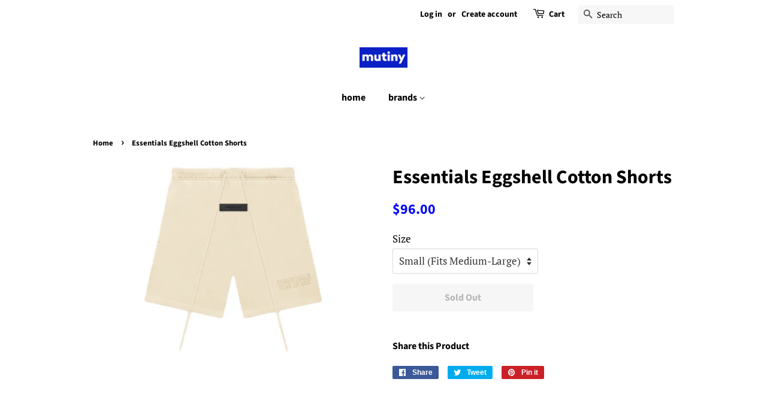

--- FILE ---
content_type: text/javascript;charset=UTF-8
request_url: https://init.grizzlyapps.com/9e32c84f0db4f7b1eb40c32bdb0bdea9
body_size: 1623
content:
var Currency = { rates: {"USD":"1.0000000000","EUR":"1.1559370662","GBP":"1.3167423794","CAD":"0.7125729942","AUD":"0.6523548706","AFN":"0.0150558958","ALL":"0.0119629812","AZN":"0.5935901758","DZD":"0.0076579626","AOA":"0.0010905121","ARS":"0.0007042309","AMD":"0.0026118332","AWG":"0.5532503458","BSD":"0.9992475666","BHD":"2.6526254360","BDT":"0.0081842553","BBD":"0.4961272308","BYN":"0.2931180284","BZD":"0.4968524398","BMD":"1.0000000000","BTN":"0.0112723770","BTC":"105044.4994760906","BOB":"0.1440729332","BAM":"0.5908272882","BWP":"0.0746707598","BRL":"0.1889996532","BND":"0.7669340966","BGN":"0.5909103802","BIF":"0.0003392560","KHR":"0.0002487562","CVE":"0.0104790731","XAF":"0.0017615941","XOF":"0.0017590201","XPF":"0.0096892085","CZK":"0.0475998943","KYD":"1.1990551445","CLP":"0.0010666610","CNY":"0.1404563427","COP":"0.0002665600","KMF":"0.0023752958","CDF":"0.0003988029","CRC":"0.0019902515","HRK":"0.1534189646","CUC":"1.0000000000","CUP":"0.0377358491","DKK":"0.1548016372","DJF":"0.0056115482","DOP":"0.0155439872","XCD":"0.3700207693","EGP":"0.0211460848","ERN":"0.0666666667","ETB":"0.0065074462","FKP":"1.3155280990","FJD":"0.4384809092","GMD":"0.0136066196","GEL":"0.3696820771","GHS":"0.0913346773","GIP":"1.3155280990","XAU":"4132.2314049587","GTQ":"0.1303559343","GGP":"1.3155280990","GNF":"0.0001151410","GYD":"0.0047760716","HTG":"0.0076323646","HNL":"0.0379364153","HKD":"0.1286516153","HUF":"0.0030123159","ISK":"0.0079076648","XDR":"1.4164386200","INR":"0.0112745289","IDR":"0.0000599391","IRR":"0.0000237501","IQD":"0.0007633588","IMP":"1.3155280990","ILS":"0.3099482541","JMD":"0.0062081878","JPY":"0.0064827931","JEP":"1.3155280990","JOD":"1.4103894932","KZT":"0.0019073502","KES":"0.0077399348","KWD":"3.2563001267","KGS":"0.0114350722","LAK":"0.0000460187","LVL":"1.6531931426","LBP":"0.0000111669","LSL":"0.0581430911","LRD":"0.0054601408","LYD":"0.1831267724","LTL":"0.3386684910","MOP":"0.1248072041","MKD":"0.0187800259","MGA":"0.0002224312","MWK":"0.0005760368","MYR":"0.2409379618","MVR":"0.0649141070","MRO":"0.0028011218","MUR":"0.0217911198","MXN":"0.0543882774","MDL":"0.0588655109","MNT":"0.0002792583","MAD":"0.1079308914","MZN":"0.0156372956","MMK":"0.0004762931","NAD":"0.0581430911","NPR":"0.0070456319","ANG":"0.5586648357","TWD":"0.0322528146","NZD":"0.5636946804","NIO":"0.0272071709","NGN":"0.0006962345","KPW":"0.0011111378","NOK":"0.0987251133","OMR":"2.6007667060","PKR":"0.0035577689","PAB":"0.9992565531","PGK":"0.2366919367","PYG":"0.0001410559","PEN":"0.2970442317","PHP":"0.0169546024","PLN":"0.2728475737","QAR":"0.2746499723","RON":"0.2273916428","RUB":"0.0123072115","RWF":"0.0006874881","SHP":"1.3167423794","WST":"0.3542042271","STD":"0.0000483139","SVC":"0.1142053790","SAR":"0.2666340307","RSD":"0.0098645627","SCR":"0.0703857165","SLL":"0.0000476883","XAG":"50.8285046254","SGD":"0.7676776982","SBD":"0.1213979410","SOS":"0.0017497754","ZAR":"0.0583042886","KRW":"0.0006833450","LKR":"0.0032861165","SDG":"0.0016652715","SRD":"0.0259763908","SZL":"0.0581603576","SEK":"0.1050752943","CHF":"1.2433202619","SYP":"0.0000904430","TJS":"0.1078482114","TZS":"0.0004072328","THB":"0.0308532465","TOP":"0.4269665224","TTD":"0.1473138715","TND":"0.3384717863","TMT":"0.2857142857","TRY":"0.0236791745","UGX":"0.0002846699","UAH":"0.0237643574","AED":"0.2722940035","UYU":"0.0251135623","UZS":"0.0000831679","VUV":"0.0081702558","VEF":"0.0000002760","VND":"0.0000380091","YER":"0.0041927464","ZMW":"0.0441665719"}, convert: function(amount, from, to) { return (amount * this.rates[from]) / this.rates[to]; } };